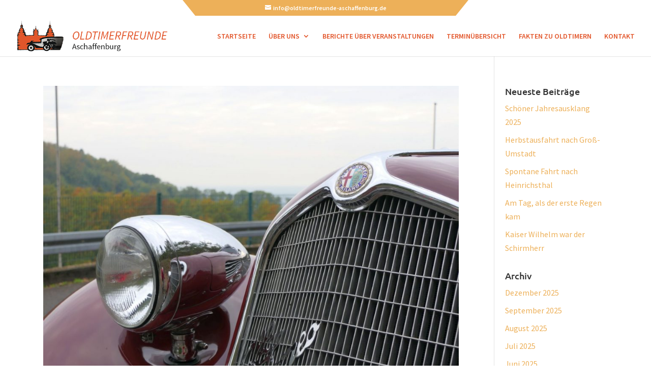

--- FILE ---
content_type: text/css
request_url: https://www.oldtimerfreunde-aschaffenburg.de/wp-content/themes/oldiesab-child/style.css?ver=4.27.4
body_size: 239
content:
/*
 Theme Name:   Oldtimerfreunde Aschaffenburg Child
 Theme URI:    https://www.oldtimerfreunde-aschaffenburg.de
 Description:  Oldtimerfreunde Aschaffenburg Child Theme
 Author:       Michael Lamas
 Author URI:   https://www.michaellamas.de
 Template:     Divi
 Version:      1.0.0
 License:      GNU General Public License v2 or later
 License URI:  http://www.gnu.org/licenses/gpl-2.0.html
*/

--- FILE ---
content_type: application/x-javascript
request_url: https://www.oldtimerfreunde-aschaffenburg.de/wp-content/themes/oldiesab-child/build/js/merged.min.js?ver=6.9
body_size: 394
content:
function UnCryptMailto(e){for(var t=0,n="",r=0;r<e.length;r++)t=e.charCodeAt(r),t>=8364&&(t=128),n+=String.fromCharCode(t-1);return n}function linkTo_UnCryptMailto(e){location.href=UnCryptMailto(e)}var getUrlParameter=function(e){var t,n,r=decodeURIComponent(window.location.search.substring(1)),i=r.split("&");for(n=0;n<i.length;n++)if(t=i[n].split("="),t[0]===e)return void 0===t[1]||t[1]};!function(e){e(".home-slider .slider-item").length>1&&(e(".home-slider > div:gt(0)").hide(),setInterval(function(){e(".home-slider > div:first").fadeOut(500).next().fadeIn(1500).end().appendTo(".home-slider")},6e3))}(jQuery);